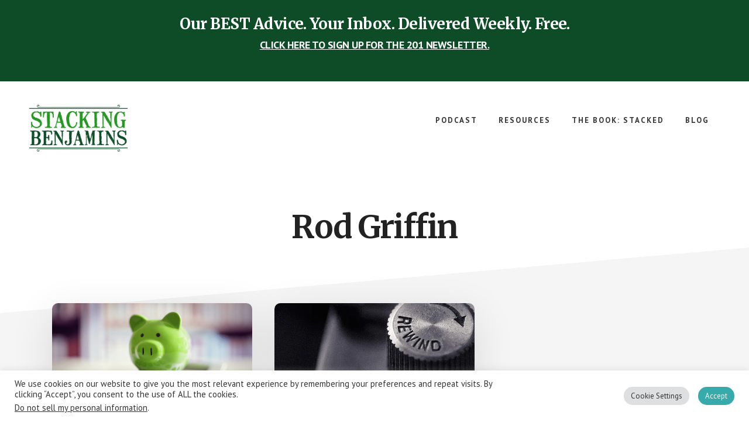

--- FILE ---
content_type: text/html; charset=UTF-8
request_url: https://www.stackingbenjamins.com/tag/rod-griffin/
body_size: 18994
content:
<!DOCTYPE html><html lang="en-US"><head ><meta charset="UTF-8" /><meta name="viewport" content="width=device-width, initial-scale=1" /><meta name='robots' content='index, follow, max-image-preview:large, max-snippet:-1, max-video-preview:-1' /> <style>@font-face {
		font-family: "sw-icon-font";
		src:url("https://www.stackingbenjamins.com/wp-content/plugins/social-warfare/assets/fonts/sw-icon-font.eot?ver=4.5.6");
		src:url("https://www.stackingbenjamins.com/wp-content/plugins/social-warfare/assets/fonts/sw-icon-font.eot?ver=4.5.6#iefix") format("embedded-opentype"),
		url("https://www.stackingbenjamins.com/wp-content/plugins/social-warfare/assets/fonts/sw-icon-font.woff?ver=4.5.6") format("woff"),
		url("https://www.stackingbenjamins.com/wp-content/plugins/social-warfare/assets/fonts/sw-icon-font.ttf?ver=4.5.6") format("truetype"),
		url("https://www.stackingbenjamins.com/wp-content/plugins/social-warfare/assets/fonts/sw-icon-font.svg?ver=4.5.6#1445203416") format("svg");
		font-weight: normal;
		font-style: normal;
		font-display:block;
	}</style><link rel="stylesheet" media="print" onload="this.onload=null;this.media='all';" id="ao_optimized_gfonts" href="https://fonts.googleapis.com/css?family=Merriweather%3A400%2C400i%2C700%2C700i%7CPT+Sans%3A400%2C700%7Chttp://Bitter%7CLato%7CLibre+Baskerville%7CMerriweather%7CMontserrat%7CNeuton%7COpen+Sans%7CPacifico%7CRaleway%7CRoboto%7CSacramento%7CSource+Sans+Pro%7CVarela+Round%7CABeeZee%7CAbel%7CAbril+Fatface%7CAlegreya+Sans%7CAlex+Brush%7CAlfa+Slab+One%7CAmarante%7CAmatic+SC%7CAmita%7CArchitects+Daughter%7CArizonia%7CArvo%7CAverage+Sans%7CBad+Script%7CBerkshire+Swash%7CBigshot+One%7CBowlby+One%7CCabin%7CCabin+Condensed%7CCabin+Sketch%7CCherry+Cream+Soda%7CCodystar%7CComing+Soon%7CCookie%7CCutive+Mono%7CFjalla+One%7CFreckle+Face%7CFredericka+the+Great%7CGabriela%7CGrand+Hotel%7CGreat+Vibes%7CHabibi%7CHappy+Monkey%7CJulius+Sans+One%7CJust+Another+Hand%7CKaushan+Script%7CLobster%7CLobster+Two%7CMaven+Pro%7COregano%7CPlaster%7CPlayball%7CPontano+Sans%7CQuicksand%7CRoboto+Condensed%7CRoboto+Mono%7CRoboto+Slab%7CTenor+Sans%7CLato%7COpen%20Sans%7CLibre%20Baskerville%7CMontserrat%7CNeuton%7CRaleway%7CRoboto%7CSacramento%7CVarela%20Round%7CPacifico%7CBitter%7Chttp://Bitter%7CLato%7CLibre+Baskerville%7CMerriweather%7CMontserrat%7CNeuton%7COpen+Sans%7CPacifico%7CRaleway%7CRoboto%7CSacramento%7CSource+Sans+Pro%7CVarela+Round%7CLato%7COpen%20Sans%7CLibre%20Baskerville%7CMontserrat%7CNeuton%7CRaleway%7CRoboto%7CSacramento%7CVarela%20Round%7CPacifico%7CBitter&amp;display=swap"><link media="all" href="https://www.stackingbenjamins.com/wp-content/cache/autoptimize/css/autoptimize_43184ffab8078707555a90377572b759.css" rel="stylesheet"><title>Rod Griffin &#187; The Stacking Benjamins Show</title><link rel="canonical" href="https://www.stackingbenjamins.com/tag/rod-griffin/" /><meta property="og:locale" content="en_US" /><meta property="og:type" content="article" /><meta property="og:title" content="Rod Griffin Archives" /><meta property="og:url" content="https://www.stackingbenjamins.com/tag/rod-griffin/" /><meta property="og:site_name" content="The Stacking Benjamins Show" /><meta property="og:image" content="https://www.stackingbenjamins.com/wp-content/uploads/SB-logo-featured-image.webp" /><meta property="og:image:width" content="880" /><meta property="og:image:height" content="360" /><meta property="og:image:type" content="image/png" /><meta name="twitter:card" content="summary_large_image" /><meta name="twitter:site" content="@SBenjaminsCast" /> <script type="application/ld+json" class="yoast-schema-graph">{"@context":"https://schema.org","@graph":[{"@type":"CollectionPage","@id":"https://www.stackingbenjamins.com/tag/rod-griffin/","url":"https://www.stackingbenjamins.com/tag/rod-griffin/","name":"Rod Griffin &#187; The Stacking Benjamins Show","isPartOf":{"@id":"https://www.stackingbenjamins.com/#website"},"primaryImageOfPage":{"@id":"https://www.stackingbenjamins.com/tag/rod-griffin/#primaryimage"},"image":{"@id":"https://www.stackingbenjamins.com/tag/rod-griffin/#primaryimage"},"thumbnailUrl":"https://www.stackingbenjamins.com/wp-content/uploads/Tax-Planning-with-Lisell-Sutter_1.webp","breadcrumb":{"@id":"https://www.stackingbenjamins.com/tag/rod-griffin/#breadcrumb"},"inLanguage":"en-US"},{"@type":"ImageObject","inLanguage":"en-US","@id":"https://www.stackingbenjamins.com/tag/rod-griffin/#primaryimage","url":"https://www.stackingbenjamins.com/wp-content/uploads/Tax-Planning-with-Lisell-Sutter_1.webp","contentUrl":"https://www.stackingbenjamins.com/wp-content/uploads/Tax-Planning-with-Lisell-Sutter_1.webp","width":1200,"height":628},{"@type":"BreadcrumbList","@id":"https://www.stackingbenjamins.com/tag/rod-griffin/#breadcrumb","itemListElement":[{"@type":"ListItem","position":1,"name":"Home","item":"https://www.stackingbenjamins.com/"},{"@type":"ListItem","position":2,"name":"Rod Griffin"}]},{"@type":"WebSite","@id":"https://www.stackingbenjamins.com/#website","url":"https://www.stackingbenjamins.com/","name":"The Stacking Benjamins Show","description":"The Greatest Money Show On Earth","publisher":{"@id":"https://www.stackingbenjamins.com/#organization"},"potentialAction":[{"@type":"SearchAction","target":{"@type":"EntryPoint","urlTemplate":"https://www.stackingbenjamins.com/?s={search_term_string}"},"query-input":{"@type":"PropertyValueSpecification","valueRequired":true,"valueName":"search_term_string"}}],"inLanguage":"en-US"},{"@type":"Organization","@id":"https://www.stackingbenjamins.com/#organization","name":"Stacking Benjamins","url":"https://www.stackingbenjamins.com/","logo":{"@type":"ImageObject","inLanguage":"en-US","@id":"https://www.stackingbenjamins.com/#/schema/logo/image/","url":"https://www.stackingbenjamins.com/wp-content/uploads/2013/06/stacking-benjamins-logo.png","contentUrl":"https://www.stackingbenjamins.com/wp-content/uploads/2013/06/stacking-benjamins-logo.png","width":584,"height":309,"caption":"Stacking Benjamins"},"image":{"@id":"https://www.stackingbenjamins.com/#/schema/logo/image/"},"sameAs":["https://www.facebook.com/IStackBenjamins","https://x.com/SBenjaminsCast","https://www.instagram.com/stackingbenjaminspodcast","http://pinterest.com/stackingbenjamins","https://youtube.com/stackingbenjamins"]}]}</script> <link rel='dns-prefetch' href='//www.googletagmanager.com' /><link rel='dns-prefetch' href='//pagead2.googlesyndication.com' /><link href='https://fonts.gstatic.com' crossorigin='anonymous' rel='preconnect' /><link rel="alternate" type="application/rss+xml" title="The Stacking Benjamins Show &raquo; Feed" href="https://www.stackingbenjamins.com/feed/" /><link rel="alternate" type="application/rss+xml" title="The Stacking Benjamins Show &raquo; Comments Feed" href="https://www.stackingbenjamins.com/comments/feed/" /><link rel="alternate" type="application/rss+xml" title="The Stacking Benjamins Show &raquo; Rod Griffin Tag Feed" href="https://www.stackingbenjamins.com/tag/rod-griffin/feed/" /><style id='wp-img-auto-sizes-contain-inline-css' type='text/css'>img:is([sizes=auto i],[sizes^="auto," i]){contain-intrinsic-size:3000px 1500px}
/*# sourceURL=wp-img-auto-sizes-contain-inline-css */</style><style id='academy-pro-inline-css' type='text/css'>a,
		h4,
		button.secondary:focus,
		button.secondary:hover,
		input[type="button"].secondary:focus,
		input[type="button"].secondary:hover,
		input[type="reset"].secondary:focus,
		input[type="reset"].secondary:hover,
		input[type="submit"].secondary:focus,
		input[type="submit"].secondary:hover,
		.button.secondary:focus,
		.button.secondary:hover,
		.menu > .highlight > a:hover,
		.site-title a:focus,
		.site-title a:hover,
		.entry-title a:focus,
		.entry-title a:hover,
		.genesis-nav-menu a:focus,
		.genesis-nav-menu a:hover,
		.genesis-nav-menu .current-menu-item > a,
		.genesis-nav-menu .sub-menu .current-menu-item > a:focus,
		.genesis-nav-menu .sub-menu .current-menu-item > a:hover,
		.genesis-responsive-menu .genesis-nav-menu a:focus,
		.genesis-responsive-menu .genesis-nav-menu a:hover,
		.gs-faq button:focus,
		.gs-faq button:hover,
		.gs-faq button.gs-faq--expanded:focus,
		.entry-footer .entry-meta .entry-categories a:focus,
		.entry-footer .entry-meta .entry-categories a:hover,
		.entry-footer .entry-meta .entry-tags a:focus,
		.entry-footer .entry-meta .entry-tags a:hover,
		.entry-footer .entry-meta .entry-terms a:focus,
		.entry-footer .entry-meta .entry-terms a:hover,
		.sidebar a:not(.button):focus,
		.sidebar a:not(.button):hover,
		.sp-icon-accent,
		.sub-menu-toggle:focus,
		.sub-menu-toggle:hover {
			color: #0e4c28;
		}

		button,
		input[type="button"],
		input[type="reset"],
		input[type="submit"],
		.button {
			background-color: #0e4c28;
		}

		.enews-widget::after {
			background: #0e4c28;
		}

		.academy-top-banner,
		.enews-widget input[type="submit"],
		.sidebar .enews-widget input[type="submit"] {
			background-color: #0e4c28;
		}

		a.more-link.button.text:focus,
		a.more-link.button.text:hover,
		button.text:focus,
		button.text:hover,
		input[type="button"].text:focus,
		input[type="button"].text:hover,
		input[type="reset"].text:focus,
		input[type="reset"].text:hover,
		input[type="submit"].text:focus,
		input[type="submit"].text:hover,
		.button.text:focus,
		.button.text:hover,
		.comment-reply-link:focus,
		.comment-reply-link:hover,
		.footer-cta::before,
		.menu-toggle:focus,
		.menu-toggle:hover,
		.menu > .highlight > a:focus,
		.menu > .highlight > a:hover {
			border-color: #0e4c28;
			color: #0e4c28;
		}

		a.more-link.button.text,
		button.secondary,
		button.text,
		input[type="button"].secondary,
		input[type="reset"].secondary,
		input[type="submit"].secondary,
		input:focus,
		input[type="button"].text,
		input[type="reset"].text,
		input[type="submit"].text,
		textarea:focus,
		.archive-pagination a:focus,
		.archive-pagination a:hover,
		.archive-pagination .active a,
		.button.secondary,
		.button.text,
		.comment-reply-link,
		.entry-footer .entry-meta .entry-categories a,
		.entry-footer .entry-meta .entry-tags a,
		.entry-footer .entry-meta .entry-terms a,
		.genesis-responsive-menu .genesis-nav-menu .sub-menu a:focus,
		.genesis-responsive-menu .genesis-nav-menu .sub-menu a:hover,
		.gravatar-wrap::before,
		.menu-toggle,
		.menu > .highlight > a,
		.pricing-table .featured,
		.single-featured-image::before,
		.site-title a,
		.site-title a:focus,
		.site-title a:hover {
			border-color: #0e4c28;
		}

		a.button:focus,
		a.button:hover,
		button:focus,
		button:hover,
		input[type="button"]:focus,
		input[type="button"]:hover,
		input[type="reset"]:focus,
		input[type="reset"]:hover,
		input[type="submit"]:focus,
		input[type="submit"]:hover,
		.archive-pagination li a:focus,
		.archive-pagination li a:hover,
		.archive-pagination .active a,
		.button:focus,
		.button:hover,
		.enews-widget input[type="submit"]:focus,
		.enews-widget input[type="submit"]:hover,
		.sidebar .enews-widget input[type="submit"]:focus,
		.sidebar .enews-widget input[type="submit"]:hover {
			background-color: #0e4c28;
		}

		
/*# sourceURL=academy-pro-inline-css */</style><style id='wp-block-library-inline-css' type='text/css'>:root{--wp-block-synced-color:#7a00df;--wp-block-synced-color--rgb:122,0,223;--wp-bound-block-color:var(--wp-block-synced-color);--wp-editor-canvas-background:#ddd;--wp-admin-theme-color:#007cba;--wp-admin-theme-color--rgb:0,124,186;--wp-admin-theme-color-darker-10:#006ba1;--wp-admin-theme-color-darker-10--rgb:0,107,160.5;--wp-admin-theme-color-darker-20:#005a87;--wp-admin-theme-color-darker-20--rgb:0,90,135;--wp-admin-border-width-focus:2px}@media (min-resolution:192dpi){:root{--wp-admin-border-width-focus:1.5px}}.wp-element-button{cursor:pointer}:root .has-very-light-gray-background-color{background-color:#eee}:root .has-very-dark-gray-background-color{background-color:#313131}:root .has-very-light-gray-color{color:#eee}:root .has-very-dark-gray-color{color:#313131}:root .has-vivid-green-cyan-to-vivid-cyan-blue-gradient-background{background:linear-gradient(135deg,#00d084,#0693e3)}:root .has-purple-crush-gradient-background{background:linear-gradient(135deg,#34e2e4,#4721fb 50%,#ab1dfe)}:root .has-hazy-dawn-gradient-background{background:linear-gradient(135deg,#faaca8,#dad0ec)}:root .has-subdued-olive-gradient-background{background:linear-gradient(135deg,#fafae1,#67a671)}:root .has-atomic-cream-gradient-background{background:linear-gradient(135deg,#fdd79a,#004a59)}:root .has-nightshade-gradient-background{background:linear-gradient(135deg,#330968,#31cdcf)}:root .has-midnight-gradient-background{background:linear-gradient(135deg,#020381,#2874fc)}:root{--wp--preset--font-size--normal:16px;--wp--preset--font-size--huge:42px}.has-regular-font-size{font-size:1em}.has-larger-font-size{font-size:2.625em}.has-normal-font-size{font-size:var(--wp--preset--font-size--normal)}.has-huge-font-size{font-size:var(--wp--preset--font-size--huge)}.has-text-align-center{text-align:center}.has-text-align-left{text-align:left}.has-text-align-right{text-align:right}.has-fit-text{white-space:nowrap!important}#end-resizable-editor-section{display:none}.aligncenter{clear:both}.items-justified-left{justify-content:flex-start}.items-justified-center{justify-content:center}.items-justified-right{justify-content:flex-end}.items-justified-space-between{justify-content:space-between}.screen-reader-text{border:0;clip-path:inset(50%);height:1px;margin:-1px;overflow:hidden;padding:0;position:absolute;width:1px;word-wrap:normal!important}.screen-reader-text:focus{background-color:#ddd;clip-path:none;color:#444;display:block;font-size:1em;height:auto;left:5px;line-height:normal;padding:15px 23px 14px;text-decoration:none;top:5px;width:auto;z-index:100000}html :where(.has-border-color){border-style:solid}html :where([style*=border-top-color]){border-top-style:solid}html :where([style*=border-right-color]){border-right-style:solid}html :where([style*=border-bottom-color]){border-bottom-style:solid}html :where([style*=border-left-color]){border-left-style:solid}html :where([style*=border-width]){border-style:solid}html :where([style*=border-top-width]){border-top-style:solid}html :where([style*=border-right-width]){border-right-style:solid}html :where([style*=border-bottom-width]){border-bottom-style:solid}html :where([style*=border-left-width]){border-left-style:solid}html :where(img[class*=wp-image-]){height:auto;max-width:100%}:where(figure){margin:0 0 1em}html :where(.is-position-sticky){--wp-admin--admin-bar--position-offset:var(--wp-admin--admin-bar--height,0px)}@media screen and (max-width:600px){html :where(.is-position-sticky){--wp-admin--admin-bar--position-offset:0px}}

/*# sourceURL=wp-block-library-inline-css */</style><style id='global-styles-inline-css' type='text/css'>:root{--wp--preset--aspect-ratio--square: 1;--wp--preset--aspect-ratio--4-3: 4/3;--wp--preset--aspect-ratio--3-4: 3/4;--wp--preset--aspect-ratio--3-2: 3/2;--wp--preset--aspect-ratio--2-3: 2/3;--wp--preset--aspect-ratio--16-9: 16/9;--wp--preset--aspect-ratio--9-16: 9/16;--wp--preset--color--black: #000000;--wp--preset--color--cyan-bluish-gray: #abb8c3;--wp--preset--color--white: #ffffff;--wp--preset--color--pale-pink: #f78da7;--wp--preset--color--vivid-red: #cf2e2e;--wp--preset--color--luminous-vivid-orange: #ff6900;--wp--preset--color--luminous-vivid-amber: #fcb900;--wp--preset--color--light-green-cyan: #7bdcb5;--wp--preset--color--vivid-green-cyan: #00d084;--wp--preset--color--pale-cyan-blue: #8ed1fc;--wp--preset--color--vivid-cyan-blue: #0693e3;--wp--preset--color--vivid-purple: #9b51e0;--wp--preset--gradient--vivid-cyan-blue-to-vivid-purple: linear-gradient(135deg,rgb(6,147,227) 0%,rgb(155,81,224) 100%);--wp--preset--gradient--light-green-cyan-to-vivid-green-cyan: linear-gradient(135deg,rgb(122,220,180) 0%,rgb(0,208,130) 100%);--wp--preset--gradient--luminous-vivid-amber-to-luminous-vivid-orange: linear-gradient(135deg,rgb(252,185,0) 0%,rgb(255,105,0) 100%);--wp--preset--gradient--luminous-vivid-orange-to-vivid-red: linear-gradient(135deg,rgb(255,105,0) 0%,rgb(207,46,46) 100%);--wp--preset--gradient--very-light-gray-to-cyan-bluish-gray: linear-gradient(135deg,rgb(238,238,238) 0%,rgb(169,184,195) 100%);--wp--preset--gradient--cool-to-warm-spectrum: linear-gradient(135deg,rgb(74,234,220) 0%,rgb(151,120,209) 20%,rgb(207,42,186) 40%,rgb(238,44,130) 60%,rgb(251,105,98) 80%,rgb(254,248,76) 100%);--wp--preset--gradient--blush-light-purple: linear-gradient(135deg,rgb(255,206,236) 0%,rgb(152,150,240) 100%);--wp--preset--gradient--blush-bordeaux: linear-gradient(135deg,rgb(254,205,165) 0%,rgb(254,45,45) 50%,rgb(107,0,62) 100%);--wp--preset--gradient--luminous-dusk: linear-gradient(135deg,rgb(255,203,112) 0%,rgb(199,81,192) 50%,rgb(65,88,208) 100%);--wp--preset--gradient--pale-ocean: linear-gradient(135deg,rgb(255,245,203) 0%,rgb(182,227,212) 50%,rgb(51,167,181) 100%);--wp--preset--gradient--electric-grass: linear-gradient(135deg,rgb(202,248,128) 0%,rgb(113,206,126) 100%);--wp--preset--gradient--midnight: linear-gradient(135deg,rgb(2,3,129) 0%,rgb(40,116,252) 100%);--wp--preset--font-size--small: 13px;--wp--preset--font-size--medium: 20px;--wp--preset--font-size--large: 36px;--wp--preset--font-size--x-large: 42px;--wp--preset--spacing--20: 0.44rem;--wp--preset--spacing--30: 0.67rem;--wp--preset--spacing--40: 1rem;--wp--preset--spacing--50: 1.5rem;--wp--preset--spacing--60: 2.25rem;--wp--preset--spacing--70: 3.38rem;--wp--preset--spacing--80: 5.06rem;--wp--preset--shadow--natural: 6px 6px 9px rgba(0, 0, 0, 0.2);--wp--preset--shadow--deep: 12px 12px 50px rgba(0, 0, 0, 0.4);--wp--preset--shadow--sharp: 6px 6px 0px rgba(0, 0, 0, 0.2);--wp--preset--shadow--outlined: 6px 6px 0px -3px rgb(255, 255, 255), 6px 6px rgb(0, 0, 0);--wp--preset--shadow--crisp: 6px 6px 0px rgb(0, 0, 0);}:where(.is-layout-flex){gap: 0.5em;}:where(.is-layout-grid){gap: 0.5em;}body .is-layout-flex{display: flex;}.is-layout-flex{flex-wrap: wrap;align-items: center;}.is-layout-flex > :is(*, div){margin: 0;}body .is-layout-grid{display: grid;}.is-layout-grid > :is(*, div){margin: 0;}:where(.wp-block-columns.is-layout-flex){gap: 2em;}:where(.wp-block-columns.is-layout-grid){gap: 2em;}:where(.wp-block-post-template.is-layout-flex){gap: 1.25em;}:where(.wp-block-post-template.is-layout-grid){gap: 1.25em;}.has-black-color{color: var(--wp--preset--color--black) !important;}.has-cyan-bluish-gray-color{color: var(--wp--preset--color--cyan-bluish-gray) !important;}.has-white-color{color: var(--wp--preset--color--white) !important;}.has-pale-pink-color{color: var(--wp--preset--color--pale-pink) !important;}.has-vivid-red-color{color: var(--wp--preset--color--vivid-red) !important;}.has-luminous-vivid-orange-color{color: var(--wp--preset--color--luminous-vivid-orange) !important;}.has-luminous-vivid-amber-color{color: var(--wp--preset--color--luminous-vivid-amber) !important;}.has-light-green-cyan-color{color: var(--wp--preset--color--light-green-cyan) !important;}.has-vivid-green-cyan-color{color: var(--wp--preset--color--vivid-green-cyan) !important;}.has-pale-cyan-blue-color{color: var(--wp--preset--color--pale-cyan-blue) !important;}.has-vivid-cyan-blue-color{color: var(--wp--preset--color--vivid-cyan-blue) !important;}.has-vivid-purple-color{color: var(--wp--preset--color--vivid-purple) !important;}.has-black-background-color{background-color: var(--wp--preset--color--black) !important;}.has-cyan-bluish-gray-background-color{background-color: var(--wp--preset--color--cyan-bluish-gray) !important;}.has-white-background-color{background-color: var(--wp--preset--color--white) !important;}.has-pale-pink-background-color{background-color: var(--wp--preset--color--pale-pink) !important;}.has-vivid-red-background-color{background-color: var(--wp--preset--color--vivid-red) !important;}.has-luminous-vivid-orange-background-color{background-color: var(--wp--preset--color--luminous-vivid-orange) !important;}.has-luminous-vivid-amber-background-color{background-color: var(--wp--preset--color--luminous-vivid-amber) !important;}.has-light-green-cyan-background-color{background-color: var(--wp--preset--color--light-green-cyan) !important;}.has-vivid-green-cyan-background-color{background-color: var(--wp--preset--color--vivid-green-cyan) !important;}.has-pale-cyan-blue-background-color{background-color: var(--wp--preset--color--pale-cyan-blue) !important;}.has-vivid-cyan-blue-background-color{background-color: var(--wp--preset--color--vivid-cyan-blue) !important;}.has-vivid-purple-background-color{background-color: var(--wp--preset--color--vivid-purple) !important;}.has-black-border-color{border-color: var(--wp--preset--color--black) !important;}.has-cyan-bluish-gray-border-color{border-color: var(--wp--preset--color--cyan-bluish-gray) !important;}.has-white-border-color{border-color: var(--wp--preset--color--white) !important;}.has-pale-pink-border-color{border-color: var(--wp--preset--color--pale-pink) !important;}.has-vivid-red-border-color{border-color: var(--wp--preset--color--vivid-red) !important;}.has-luminous-vivid-orange-border-color{border-color: var(--wp--preset--color--luminous-vivid-orange) !important;}.has-luminous-vivid-amber-border-color{border-color: var(--wp--preset--color--luminous-vivid-amber) !important;}.has-light-green-cyan-border-color{border-color: var(--wp--preset--color--light-green-cyan) !important;}.has-vivid-green-cyan-border-color{border-color: var(--wp--preset--color--vivid-green-cyan) !important;}.has-pale-cyan-blue-border-color{border-color: var(--wp--preset--color--pale-cyan-blue) !important;}.has-vivid-cyan-blue-border-color{border-color: var(--wp--preset--color--vivid-cyan-blue) !important;}.has-vivid-purple-border-color{border-color: var(--wp--preset--color--vivid-purple) !important;}.has-vivid-cyan-blue-to-vivid-purple-gradient-background{background: var(--wp--preset--gradient--vivid-cyan-blue-to-vivid-purple) !important;}.has-light-green-cyan-to-vivid-green-cyan-gradient-background{background: var(--wp--preset--gradient--light-green-cyan-to-vivid-green-cyan) !important;}.has-luminous-vivid-amber-to-luminous-vivid-orange-gradient-background{background: var(--wp--preset--gradient--luminous-vivid-amber-to-luminous-vivid-orange) !important;}.has-luminous-vivid-orange-to-vivid-red-gradient-background{background: var(--wp--preset--gradient--luminous-vivid-orange-to-vivid-red) !important;}.has-very-light-gray-to-cyan-bluish-gray-gradient-background{background: var(--wp--preset--gradient--very-light-gray-to-cyan-bluish-gray) !important;}.has-cool-to-warm-spectrum-gradient-background{background: var(--wp--preset--gradient--cool-to-warm-spectrum) !important;}.has-blush-light-purple-gradient-background{background: var(--wp--preset--gradient--blush-light-purple) !important;}.has-blush-bordeaux-gradient-background{background: var(--wp--preset--gradient--blush-bordeaux) !important;}.has-luminous-dusk-gradient-background{background: var(--wp--preset--gradient--luminous-dusk) !important;}.has-pale-ocean-gradient-background{background: var(--wp--preset--gradient--pale-ocean) !important;}.has-electric-grass-gradient-background{background: var(--wp--preset--gradient--electric-grass) !important;}.has-midnight-gradient-background{background: var(--wp--preset--gradient--midnight) !important;}.has-small-font-size{font-size: var(--wp--preset--font-size--small) !important;}.has-medium-font-size{font-size: var(--wp--preset--font-size--medium) !important;}.has-large-font-size{font-size: var(--wp--preset--font-size--large) !important;}.has-x-large-font-size{font-size: var(--wp--preset--font-size--x-large) !important;}
/*# sourceURL=global-styles-inline-css */</style><style id='classic-theme-styles-inline-css' type='text/css'>/*! This file is auto-generated */
.wp-block-button__link{color:#fff;background-color:#32373c;border-radius:9999px;box-shadow:none;text-decoration:none;padding:calc(.667em + 2px) calc(1.333em + 2px);font-size:1.125em}.wp-block-file__button{background:#32373c;color:#fff;text-decoration:none}
/*# sourceURL=/wp-includes/css/classic-themes.min.css */</style><style id='dominant-color-styles-inline-css' type='text/css'>img[data-dominant-color]:not(.has-transparency) { background-color: var(--dominant-color); }
/*# sourceURL=dominant-color-styles-inline-css */</style> <script defer type="text/javascript" src="https://www.stackingbenjamins.com/wp-includes/js/jquery/jquery.min.js" id="jquery-core-js"></script> <script defer type="text/javascript" src="https://www.stackingbenjamins.com/wp-includes/js/jquery/jquery-migrate.min.js" id="jquery-migrate-js"></script> <script defer id="cookie-law-info-js-extra" src="[data-uri]"></script> <script defer type="text/javascript" src="https://www.stackingbenjamins.com/wp-content/cache/autoptimize/js/autoptimize_single_c5592a6fda4d0b779f56db2d5ddac010.js" id="cookie-law-info-js"></script> <script defer id="cookie-law-info-ccpa-js-extra" src="[data-uri]"></script> <script defer type="text/javascript" src="https://www.stackingbenjamins.com/wp-content/cache/autoptimize/js/autoptimize_single_d74015eee8e8a5907e4dc32027d21e8c.js" id="cookie-law-info-ccpa-js"></script> <link rel="https://api.w.org/" href="https://www.stackingbenjamins.com/wp-json/" /><link rel="alternate" title="JSON" type="application/json" href="https://www.stackingbenjamins.com/wp-json/wp/v2/tags/1022" /><link rel="EditURI" type="application/rsd+xml" title="RSD" href="https://www.stackingbenjamins.com/xmlrpc.php?rsd" /><meta name="generator" content="WordPress 6.9" /> <script defer src="[data-uri]"></script> <meta name="generator" content="dominant-color-images 1.2.0"><meta name="generator" content="Site Kit by Google 1.170.0" /><meta name="generator" content="performance-lab 4.0.1; plugins: dominant-color-images, embed-optimizer, image-prioritizer, nocache-bfcache, speculation-rules, webp-uploads"><meta name="generator" content="webp-uploads 2.6.1"><link rel="pingback" href="https://www.stackingbenjamins.com/xmlrpc.php" /> <script defer src="https://js.sparkloop.app/team_d51179c541.js" data-sparkloop></script> <meta name="viewport" content="width=device-width, initial-scale=1">  <script><meta name="facebook-domain-verification" content="auwh1607c50knj1zj1m7l32qioyg4c" />
  (function(i,s,o,g,r,a,m){i['GoogleAnalyticsObject']=r;i[r]=i[r]||function(){
  (i[r].q=i[r].q||[]).push(arguments)},i[r].l=1*new Date();a=s.createElement(o),
  m=s.getElementsByTagName(o)[0];a.async=1;a.src=g;m.parentNode.insertBefore(a,m)
  })(window,document,'script','//www.google-analytics.com/analytics.js','ga');

  ga('create', 'UA-40194948-1', 'auto');
  ga('send', 'pageview');</script> <meta name="google-site-verification" content="U3auyFsx7OHoREHNR22aTMxjCY7DdLL3u7U9pBIfgrE" /><meta name="fo-verify" content="fc578065-5e0f-4feb-9242-f970dc0b48c5">  <script type="text/plain" data-cli-class="cli-blocker-script"  data-cli-script-type="analytics" data-cli-block="true"  data-cli-element-position="head">!function(f,b,e,v,n,t,s){if(f.fbq)return;n=f.fbq=function(){n.callMethod?
n.callMethod.apply(n,arguments):n.queue.push(arguments)};if(!f._fbq)f._fbq=n;
n.push=n;n.loaded=!0;n.version='2.0';n.queue=[];t=b.createElement(e);t.async=!0;
t.src=v;s=b.getElementsByTagName(e)[0];s.parentNode.insertBefore(t,s)}(window,
document,'script','https://connect.facebook.net/en_US/fbevents.js');
fbq('init', '1327485300619290'); // Insert your pixel ID here.
fbq('track', 'PageView');</script> <noscript><img height="1" width="1" style="display:none"
src="https://www.facebook.com/tr?id=1327485300619290&ev=PageView&noscript=1"
/></noscript>  <script defer src="https://www.googletagmanager.com/gtag/js?id=G-PGNBW75MDJ"></script> <script defer src="[data-uri]"></script> <style type="text/css">.site-title a { background: url(https://www.stackingbenjamins.com/wp-content/uploads/cropped-Untitled-design-14.png) no-repeat !important; }</style><meta name="generator" content="speculation-rules 1.6.0"><meta name="google-adsense-platform-account" content="ca-host-pub-2644536267352236"><meta name="google-adsense-platform-domain" content="sitekit.withgoogle.com">  <script type="text/plain" data-cli-class="cli-blocker-script"  data-cli-script-type="analytics" data-cli-block="true"  data-cli-element-position="head">!function(f,b,e,v,n,t,s){if(f.fbq)return;n=f.fbq=function(){n.callMethod?
n.callMethod.apply(n,arguments):n.queue.push(arguments)};if(!f._fbq)f._fbq=n;
n.push=n;n.loaded=!0;n.version='2.0';n.queue=[];t=b.createElement(e);t.async=!0;
t.src=v;s=b.getElementsByTagName(e)[0];s.parentNode.insertBefore(t,s)}(window,
document,'script','https://connect.facebook.net/en_US/fbevents.js');</script>  <script type="text/plain" data-cli-class="cli-blocker-script"  data-cli-script-type="analytics" data-cli-block="true"  data-cli-element-position="head">var url = window.location.origin + '?ob=open-bridge';
            fbq('set', 'openbridge', '2600344443417825', url);
fbq('init', '2600344443417825', {}, {
    "agent": "wordpress-6.9-4.1.5"
})</script><script type="text/plain" data-cli-class="cli-blocker-script"  data-cli-script-type="analytics" data-cli-block="true"  data-cli-element-position="head">fbq('track', 'PageView', []);</script><meta data-od-replaced-content="optimization-detective 1.0.0-beta4" name="generator" content="optimization-detective 1.0.0-beta4; url_metric_groups={0:empty, 480:empty, 600:empty, 782:empty}"><meta name="generator" content="embed-optimizer 1.0.0-beta3"><meta name="generator" content="image-prioritizer 1.0.0-beta3">  <script type="text/javascript" async="async" src="https://pagead2.googlesyndication.com/pagead/js/adsbygoogle.js?client=ca-pub-9619228390390537&amp;host=ca-host-pub-2644536267352236" crossorigin="anonymous"></script> <link rel="icon" href="https://www.stackingbenjamins.com/wp-content/uploads/cropped-b-2-1-32x32.png" sizes="32x32" /><link rel="icon" href="https://www.stackingbenjamins.com/wp-content/uploads/cropped-b-2-1-192x192.png" sizes="192x192" /><link rel="apple-touch-icon" href="https://www.stackingbenjamins.com/wp-content/uploads/cropped-b-2-1-180x180.png" /><meta name="msapplication-TileImage" content="https://www.stackingbenjamins.com/wp-content/uploads/cropped-b-2-1-270x270.png" /><style type="text/css" id="wp-custom-css">/* Removes banner on the 201 page only */

.page-id-41099 .academy-top-banner[style] {
	display: none !important;
}

/* Removes button to dismiss top banner */

#academy-top-banner-close {
	display:none !important;
}

/* Styling GDPR Footer and Popup Buttons */

.cli-tab-footer .wt-cli-privacy-accept-btn {
	background-color: #0E4C28;
	border-radius: 100px;
}

.cli-style-v2 .cli-bar-btn_container .cli-plugin-button {
	border-radius: 100px;
}

/* Styling Show Notes Grid on Home Page */

.alm-post{
    clear:inherit !important
}

.ajax-load-more-wrap div.alm-listing li.grid-item{
	 min-height: 20em;
   border: 1px solid #f5f5f5;
   width: 47%;
   margin: 0 1.5% 3%;
   float: left;
   display: inline;
}

.alm-listing li.grid-item img.wp-post-image{
	  border-radius: 10px;
		max-width: 100%;
		box-shadow: 0 10px 30px rgba(0,0,0,0.12);
}

@media screen{
   .ajax-load-more-wrap ul.alm-listing li.grid-item{
      width: 100%;
      margin: 0 0 20px;
   }
}

.alm-listing li.grid-item h2 {
		font-size: 2.4rem;
		text-align: left;
		margin-top: 24px;
		margin-bottom: 40px;
		padding: 0 !important
}

.ajax-load-more-wrap.white .alm-load-more-btn.more {
	margin: auto;
	border: 0px;
	border-radius: 100px;
	box-shadow: 0 7px 16px 0 rgba(0,0,0,0.20);
	color: #ffffff;
	background-color: #0E4C28;
	font-weight: 700;
	padding-left: 36px;
	padding-right: 36px;
}

.ajax-load-more-wrap.white .alm-load-more-btn.more:hover {
	margin: auto;
	border: 0px;
	border-radius: 100px;
	box-shadow: none;
	color: #ffffff;
	background-color: #0E4C28;
	font-weight: 700;
	padding-left: 36px;
	padding-right: 36px;
}</style></head><body class="archive tag tag-rod-griffin tag-1022 wp-theme-genesis wp-child-theme-academy-pro fl-builder-2-10-0-5 fl-no-js custom-header header-image header-full-width academy-grid genesis-breadcrumbs-hidden top-banner-hidden"> <noscript> <img height="1" width="1" style="display:none" alt="fbpx"
src="https://www.facebook.com/tr?id=2600344443417825&ev=PageView&noscript=1" /> </noscript><ul class="genesis-skip-link"><li><a href="#genesis-content" class="screen-reader-shortcut"> Skip to main content</a></li></ul><div class="academy-top-banner"><h3 align="center">Our BEST Advice.  Your Inbox. Delivered Weekly. Free.<br> <a href="https://www.stackingbenjamins.com/201-header"> CLICK HERE TO SIGN UP FOR THE 201 NEWSLETTER.<button id="academy-top-banner-close"><span class="sp-icon-x"></span><span class="screen-reader-text">Close Top Banner</span></button></div><div class="site-container"><header class="site-header"><div class="wrap"><div class="title-area"><p class="site-title"><a href="https://www.stackingbenjamins.com/">The Stacking Benjamins Show</a></p><p class="site-description">The Greatest Money Show On Earth</p></div><nav class="nav-primary" aria-label="Main" id="genesis-nav-primary"><div class="wrap"><ul id="menu-header-menu" class="menu genesis-nav-menu menu-primary js-superfish"><li id="menu-item-45779" class="menu-item menu-item-type-post_type menu-item-object-page menu-item-45779"><a href="https://www.stackingbenjamins.com/listen/"><span >Podcast</span></a></li><li id="menu-item-41330" class="menu-item menu-item-type-post_type menu-item-object-page menu-item-has-children menu-item-41330"><a href="https://www.stackingbenjamins.com/resources-2/"><span >Resources</span></a><ul class="sub-menu"><li id="menu-item-55258" class="menu-item menu-item-type-post_type menu-item-object-page menu-item-55258"><a href="https://www.stackingbenjamins.com/benefits/"><span >Choosing Workplace Benefits Guide</span></a></li><li id="menu-item-55262" class="menu-item menu-item-type-post_type menu-item-object-page menu-item-55262"><a href="https://www.stackingbenjamins.com/taxguide/"><span >Tax Planning</span></a></li><li id="menu-item-55482" class="menu-item menu-item-type-post_type menu-item-object-page menu-item-55482"><a href="https://www.stackingbenjamins.com/collegeguide/"><span >Planning For College</span></a></li><li id="menu-item-55251" class="menu-item menu-item-type-post_type menu-item-object-page menu-item-55251"><a href="https://www.stackingbenjamins.com/bookclub/"><span >STACKED Success Sessions</span></a></li></ul></li><li id="menu-item-41335" class="menu-item menu-item-type-post_type menu-item-object-page menu-item-41335"><a href="https://www.stackingbenjamins.com/stacked/"><span >The Book: Stacked</span></a></li><li id="menu-item-37783" class="menu-item menu-item-type-taxonomy menu-item-object-category menu-item-37783"><a href="https://www.stackingbenjamins.com/posts/blog/"><span >Blog</span></a></li></ul></div></nav></div></header><div class="site-inner"><div class="wrap"><div class="archive-description taxonomy-archive-description taxonomy-description"><h1 class="archive-title">Rod Griffin</h1></div><div class="content-sidebar-wrap"><main class="content" id="genesis-content"><article class="post-10896 post type-post status-publish format-standard has-post-thumbnail category-podcast tag-divorce tag-estate-planning tag-experian tag-index-fund tag-lisel-sutter tag-rod-griffin tag-taxtherapy-net entry academy-entry-image-alignnone" aria-label="Tax Planning with Lisel Sutter"><header class="entry-header"><a class="entry-image-link" href="https://www.stackingbenjamins.com/tax-planning-lisel-sutter/" aria-hidden="true" tabindex="-1"><img data-od-unknown-tag data-od-xpath="/HTML/BODY/DIV[@class=&apos;academy-top-banner&apos;]/*[1][self::H3]/*[3][self::DIV]/*[2][self::DIV]/*[1][self::DIV]/*[2][self::DIV]/*[1][self::MAIN]/*[1][self::ARTICLE]/*[1][self::HEADER]/*[1][self::A]/*[1][self::IMG]" width="880" height="360" src="https://www.stackingbenjamins.com/wp-content/uploads/Tax-Planning-with-Lisell-Sutter_1-880x360.png" class="alignnone post-image entry-image not-transparent" alt="" decoding="async" data-has-transparency="false" data-dominant-color="a9ab99" style="--dominant-color: #a9ab99;" /></a><h2 class="entry-title"><a class="entry-title-link" rel="bookmark" href="https://www.stackingbenjamins.com/tax-planning-lisel-sutter/">Tax Planning with Lisel Sutter</a></h2><p class="entry-meta">posted on <time class="entry-time">March 1, 2017</time></p></header><div class="entry-content"><p>It's crunch time, but help is on the way! Lisel Sutter joins us from TaxTherapy.net to answer many of our burning questions. How do you get organized? What are some of the common mistakes people make? &#x02026;</p><p class="more-link-wrap"><a href="https://www.stackingbenjamins.com/tax-planning-lisel-sutter/" class="more-link button text">Continue Reading <span class="screen-reader-text">about Tax Planning with Lisel Sutter</span> &#x2192;</a></p></div><footer class="entry-footer"><p class="entry-meta"><span class="entry-categories">Filed Under: <a href="https://www.stackingbenjamins.com/posts/podcast/" rel="category tag">Podcast</a></span> <span class="entry-tags">Tagged With: <a href="https://www.stackingbenjamins.com/tag/divorce/" rel="tag">divorce</a>, <a href="https://www.stackingbenjamins.com/tag/estate-planning/" rel="tag">estate planning</a>, <a href="https://www.stackingbenjamins.com/tag/experian/" rel="tag">Experian</a>, <a href="https://www.stackingbenjamins.com/tag/index-fund/" rel="tag">index fund</a>, <a href="https://www.stackingbenjamins.com/tag/lisel-sutter/" rel="tag">Lisel Sutter</a>, <a href="https://www.stackingbenjamins.com/tag/rod-griffin/" rel="tag">Rod Griffin</a>, <a href="https://www.stackingbenjamins.com/tag/taxtherapy-net/" rel="tag">TaxTherapy.net</a></span></p></footer></article><article class="post-10415 post type-post status-publish format-standard has-post-thumbnail category-podcast tag-1168 tag-experian tag-family-finances tag-fidelity tag-rewind tag-rob-advisory tag-rod-griffin entry academy-entry-image-alignnone" aria-label="Rewind Episode: What Should We Have Learned in 2014?"><header class="entry-header"><a class="entry-image-link" href="https://www.stackingbenjamins.com/rewind-episode-what-should-we-have-learned-in-2014/" aria-hidden="true" tabindex="-1"><noscript><img data-od-unknown-tag data-od-xpath="/HTML/BODY/DIV[@class=&apos;academy-top-banner&apos;]/*[1][self::H3]/*[3][self::DIV]/*[2][self::DIV]/*[1][self::DIV]/*[2][self::DIV]/*[1][self::MAIN]/*[2][self::ARTICLE]/*[1][self::HEADER]/*[1][self::A]/*[1][self::IMG]" width="600" height="360" src="https://www.stackingbenjamins.com/wp-content/uploads/2015/05/rewind-episodes-600x360.jpg" class="alignnone post-image entry-image not-transparent" alt="" decoding="async" data-has-transparency="false" data-dominant-color="3b3a40" style="--dominant-color: #3b3a40;" /></noscript><img data-od-unknown-tag data-od-xpath="/HTML/BODY/DIV[@class=&apos;academy-top-banner&apos;]/*[1][self::H3]/*[3][self::DIV]/*[2][self::DIV]/*[1][self::DIV]/*[2][self::DIV]/*[1][self::MAIN]/*[2][self::ARTICLE]/*[1][self::HEADER]/*[1][self::A]/*[1][self::IMG]" width="600" height="360" src='data:image/svg+xml,%3Csvg%20xmlns=%22http://www.w3.org/2000/svg%22%20viewBox=%220%200%20600%20360%22%3E%3C/svg%3E' data-src="https://www.stackingbenjamins.com/wp-content/uploads/2015/05/rewind-episodes-600x360.jpg" class="lazyload alignnone post-image entry-image not-transparent" alt="" decoding="async" data-has-transparency="false" data-dominant-color="3b3a40" style="--dominant-color: #3b3a40;" /></a><h2 class="entry-title"><a class="entry-title-link" rel="bookmark" href="https://www.stackingbenjamins.com/rewind-episode-what-should-we-have-learned-in-2014/">Rewind Episode: What Should We Have Learned in 2014?</a></h2><p class="entry-meta">posted on <time class="entry-time">December 30, 2016</time></p></header><div class="entry-content"><p>There are TONS of takeaways from 2014, and Rod Griffin from Experian joins us in the basement to tackle his top five that had to do with your credit and family finances. You'll be surprised how easily &#x02026;</p><p class="more-link-wrap"><a href="https://www.stackingbenjamins.com/rewind-episode-what-should-we-have-learned-in-2014/" class="more-link button text">Continue Reading <span class="screen-reader-text">about Rewind Episode: What Should We Have Learned in 2014?</span> &#x2192;</a></p></div><footer class="entry-footer"><p class="entry-meta"><span class="entry-categories">Filed Under: <a href="https://www.stackingbenjamins.com/posts/podcast/" rel="category tag">Podcast</a></span> <span class="entry-tags">Tagged With: <a href="https://www.stackingbenjamins.com/tag/2014/" rel="tag">2014</a>, <a href="https://www.stackingbenjamins.com/tag/experian/" rel="tag">Experian</a>, <a href="https://www.stackingbenjamins.com/tag/family-finances/" rel="tag">family finances</a>, <a href="https://www.stackingbenjamins.com/tag/fidelity/" rel="tag">Fidelity</a>, <a href="https://www.stackingbenjamins.com/tag/rewind/" rel="tag">Rewind</a>, <a href="https://www.stackingbenjamins.com/tag/rob-advisory/" rel="tag">rob-advisory</a>, <a href="https://www.stackingbenjamins.com/tag/rod-griffin/" rel="tag">Rod Griffin</a></span></p></footer></article></main></div></div></div><footer class="site-footer"><div class="wrap"><nav class="nav-secondary" aria-label="Secondary"><div class="wrap"><ul id="menu-2021-footer-menu" class="menu genesis-nav-menu menu-secondary js-superfish"><li id="menu-item-83" class="menu-item menu-item-type-post_type menu-item-object-page menu-item-83"><a href="https://www.stackingbenjamins.com/contact/"><span >QUESTIONS?</span></a></li><li id="menu-item-82" class="menu-item menu-item-type-post_type menu-item-object-page menu-item-82"><a href="https://www.stackingbenjamins.com/about/"><span >A little about us…</span></a></li><li id="menu-item-15766" class="menu-item menu-item-type-post_type menu-item-object-page menu-item-15766"><a href="https://www.stackingbenjamins.com/subscribe/"><span >SUBSCRIBE</span></a></li><li id="menu-item-10844" class="menu-item menu-item-type-custom menu-item-object-custom menu-item-10844"><a href="https://www.stackingbenjamins.com/shownotes"><span >SHOW NOTES</span></a></li><li id="menu-item-28323" class="menu-item menu-item-type-post_type menu-item-object-page menu-item-28323"><a href="https://www.stackingbenjamins.com/store/"><span >Store</span></a></li><li id="menu-item-10843" class="menu-item menu-item-type-post_type menu-item-object-page menu-item-10843"><a href="https://www.stackingbenjamins.com/thebasement/"><span >Join The Basement</span></a></li><li id="menu-item-36893" class="menu-item menu-item-type-post_type menu-item-object-page menu-item-36893"><a href="https://www.stackingbenjamins.com/sponsors/"><span >Our Sponsors</span></a></li><li id="menu-item-37751" class="menu-item menu-item-type-post_type menu-item-object-page menu-item-37751"><a href="https://www.stackingbenjamins.com/affiliates/"><span >Affiliates</span></a></li></ul></div></nav><p>Copyright &#xA9;&nbsp;2026 Stacking Benjamins LLC. You're an awesome stacky stacker, stacker.</p></div></footer></div><script type="speculationrules">{"prerender":[{"source":"document","where":{"and":[{"href_matches":"/*"},{"not":{"href_matches":["/wp-*.php","/wp-admin/*","/wp-content/uploads/*","/wp-content/*","/wp-content/plugins/*","/wp-content/themes/academy-pro/*","/wp-content/themes/genesis/*","/*\\?(.+)"]}},{"not":{"selector_matches":"a[rel~=\"nofollow\"]"}},{"not":{"selector_matches":".no-prerender, .no-prerender a"}},{"not":{"selector_matches":".no-prefetch, .no-prefetch a"}}]},"eagerness":"moderate"}]}</script> <style type="text/css"></style><div data-class-id="content-6976ff1eeb93a" data-referrer-domain="" data-referrer-check="hide" data-after-content-value="50" data-overlay-class = "overlay-zoomin" data-onload-delay = ""data-onscroll-value = ""data-exit-intent = "disabled"data-add-to-cart = "0" data-closed-cookie-time="30" data-conversion-cookie-time="90"  data-modal-id="cp_id_be89d"  data-modal-style="cp_id_be89d"  data-option="smile_modal_styles"    data-custom-class = "cp-cp_id_be89d cp-modal-global"data-load-on-refresh = "enabled"data-dev-mode = "disabled"data-custom-selector = "" class="overlay-show cp-onload cp-global-load  cp-cp_id_be89d cp-modal-global" data-module-type="modal" ></div><div data-form-layout="cp-form-layout-3" class="cp-module cp-modal-popup-container cp_id_be89d cp-modal-every-design-container " data-style-id ="cp_id_be89d"  data-module-name ="modal" data-close-gravity = "1" ><div class="content-6976ff1eeb93a cp-overlay   smile-3DRotateBottom  global_modal_container   "  data-scheduled=false  data-closed-cookie-time="30" data-conversion-cookie-time="90"  data-modal-id="cp_id_be89d"  data-modal-style="cp_id_be89d"  data-option="smile_modal_styles" data-placeholder-font="inherit"data-custom-class = "cp-cp_id_be89d cp-modal-global"data-class = "content-6976ff1eeb93a"data-load-on-refresh = "enabled"data-load-on-count = "" data-affiliate_setting ="0"  data-overlay-animation = "smile-3DRotateBottom"   data-redirect-to ="self"      data-tz-offset = "-5"data-image-position = ""data-placeholder-color = ""data-timezonename = "wordpress"data-timezone = "America/New_York"  style=" " ><div class="cp-overlay-background" style=" background-color:rgba(255,255,255,0.71);"></div><div class="cp-modal cp-modal-custom-size" style="width:100%;height:auto;max-width:1071px;"><div class="cp-animate-container"  data-overlay-animation = "smile-3DRotateBottom"  data-exit-animation="smile-bounceOutDown"><div class="cp-modal-content "   style = "box-shadow:0px 1px 5px 0px rgba(86,86,131,0.6);-webkit-box-shadow:0px 1px 5px 0px rgba(86,86,131,0.6);-moz-box-shadow:0px 1px 5px 0px rgba(86,86,131,0.6);border-radius: 10px;-moz-border-radius: 10px;-webkit-border-radius: 10px;border-style: solid;border-color: rgb(0, 0, 0);border-width:  px;border-width:0px;" ><div class="cp-modal-body cp-modal-every-design " style = "" ><div class="cp-modal-body-overlay cp_cs_overlay" style="background-color:rgba(0, 0, 0, 0.12);;;"></div><div class="cp-row"><div class="col-lg-12 col-md-12 col-sm-12 col-xs-12 cp-text-container" ><div class="cp-short-desc-container 
 cp-empty					"><div class="cp-short-description cp-desc cp_responsive " ></div></div><div class="cp-title-container 
 cp-empty					"><div class="cp-title cp_responsive" ></div></div><div class="cp-desc-container 
 cp-empty					"><div class="cp-description cp_responsive" ></div></div><div class="cp-form-container"><style type="text/css" class="cp-form-css">.content-6976ff1eeb93a .cp-form-container label:not(.cp-label) {    display:none;}.content-6976ff1eeb93a .cp-form-container label {    color: rgb(153, 153, 153);   font-size: 15px;	font-family:; 	text-align: left;} .content-6976ff1eeb93a .cp-form-container .cp-form-field select {    text-align-last: left;   direction: ltr;}.content-6976ff1eeb93a .cp-form-container input:focus:not([type='radio']):not([type='checkbox']):not([type='range']), .content-6976ff1eeb93a .cp-form-container textarea:focus, .content-6976ff1eeb93a .cp-form-container .cp-form-field button, .content-6976ff1eeb93a .cp-form-container .cp-form-field input, .content-6976ff1eeb93a .cp-form-container .cp-form-field select, .content-6976ff1eeb93a .cp-form-container .cp-form-field textarea { 	text-align: left; 	font-size: 15px; 	font-family: Montserrat; 	color: ; 	background-color: ; 	border-color: ; 	padding-top: 10px; 	padding-bottom: 10px; 	padding-left: 15px; 	padding-right: 15px; 	border-radius: 3px;}.content-6976ff1eeb93a .cp-form-container .cp-form-field  .cp-label {  	text-align: left; 	font-size: 15px; 	font-family: Montserrat; 	color: ; 	padding-top: 10px; 	padding-bottom: 10px; 	border-radius: 3px;}.content-6976ff1eeb93a .cp-form-container .cp-submit {  	padding-top: 10px; 	padding-bottom: 10px; 	padding-left: 15px; 	padding-right: 15px;}.content-6976ff1eeb93a .cp-form-container .cp-submit.cp-btn-flat {  	background: #79b531!important;border-radius:4px;}.content-6976ff1eeb93a .cp-form-container .cp-submit.cp-btn-flat:hover {  	background: #6ca824!important;}.content-6976ff1eeb93a .cp-form-field.cp-enable-box-shadow > div { border-radius: 3px;}</style><div class="form-main cp-form-layout-3"><form class="cp-form smile-optin-form  "> <input type="hidden" id="1219348839_wpnonce" name="_wpnonce" value="ae54e703f5"> <input type="hidden" name="cp-page-url" value="https://www.stackingbenjamins.com/tag/rod-griffin" /> <input type="hidden" name="param[user_id]" value="cp-uid-f82345a74b317da300323a4ad1589d08eda97429dec0ff795e2db136f91973fd" /> <input type="hidden" name="param[date]" value="26-1-2026" /> <input type="hidden" name="list_parent_index" value="1" /> <input type="hidden" name="action" value="convertkit_add_subscriber" /> <input type="hidden" name="list_id" value="16592" /> <input type="hidden" name="style_id" value="cp_id_be89d" /> <input type="hidden" name="msg_wrong_email" value='Please enter correct email address.' /> <input type="hidden" name="redirect" value="https://www.stackingbenjamins.com/whitepaper-thank-you/" /> <input type="hidden" name="cp_module_name" value="stacker" /> <input type="hidden" name="cp_module_type" value="" /> <input type="text" name="cp_set_hp" value="" style="display: none;"/><div class="cp-all-inputs-wrap col-xs-12  col-xs-12 col-sm-6 col-md-6 col-lg-6  "><div class="cp-form-field  col-md-6 col-lg-6 col-sm-6 col-xs-12 "> <label for="CP_FIELD_5-cp_id_be89d-6976ff1eebb72" >name</label><div> <input id="CP_FIELD_5-cp_id_be89d-6976ff1eebb72" class="cp-input cp-textfield" type="textfield" name="param[CP_FIELD_5]" aria-labelledby="CP_FIELD_5-cp_id_be89d-6976ff1eebb72" placeholder="Your first name"  required  /></div></div><div class="cp-form-field  col-md-6 col-lg-6 col-sm-6 col-xs-12 "> <label for="email-cp_id_be89d-6976ff1eebb72" >Email</label><div> <input id="email-cp_id_be89d-6976ff1eebb72" class="cp-input cp-email" type="email" name="param[email]" aria-labelledby="email-cp_id_be89d-6976ff1eebb72" placeholder="Your email"  required  /></div></div></div><div class="cp-submit-wrap  cp-submit-wrap-full col-xs-12 col-sm-6 col-md-6 col-lg-6  "><div class="cp-submit btn-subscribe cp_responsive cp-btn-flat  "    rel="noopener"> <span style="font-family:montserrat;"><span class="cp_responsive cp_font" data-font-size="20px" style="font-size:20px;"><span data-font-size="25px">MAKE ME A STACKER!</span></span></span></div></div></form></div></div><div class="cp-info-container cp_responsive 
 cp-empty					"></div></div></div> <input type="hidden" class="cp-impress-nonce" name="cp-impress-nonce" value="2d51c2ecbd"></div></div><div class="lazyload cp-form-processing-wrap" data-bg="" style="border-radius: 10px;-moz-border-radius: 10px;-webkit-border-radius: 10px;border-style: solid;border-color: rgb(0, 0, 0);border-width:  px;border-width:0px;;border-width: 0px;background-image:url(data:image/svg+xml,%3Csvg%20xmlns=%22http://www.w3.org/2000/svg%22%20viewBox=%220%200%20500%20300%22%3E%3C/svg%3E);"><div class="cp-form-after-submit"><div class ="cp-form-processing"><div class ="cp-form-processing" ><div class="smile-absolute-loader" style="visibility: visible;"><div class="smile-loader" style = "" ><div class="smile-loading-bar"></div><div class="smile-loading-bar"></div><div class="smile-loading-bar"></div><div class="smile-loading-bar"></div></div></div></div></div><div class ="cp-msg-on-submit" style="color:"></div></div></div><div class="cp-overlay-close cp-image-close cp-inside-close cp-adjacent-right" style="width: 28px"> <noscript><img data-od-unknown-tag data-od-xpath="/HTML/BODY/DIV[@class=&apos;academy-top-banner&apos;]/*[1][self::H3]/*[8][self::DIV]/*[1][self::DIV]/*[2][self::DIV]/*[1][self::DIV]/*[3][self::DIV]/*[1][self::IMG]" class="" src="https://www.stackingbenjamins.com/wp-content/plugins/convertplug/modules/assets/images/circle_final.png" alt="close-link" width="28px" height="32px" /></noscript><img data-od-unknown-tag data-od-xpath="/HTML/BODY/DIV[@class=&apos;academy-top-banner&apos;]/*[1][self::H3]/*[8][self::DIV]/*[1][self::DIV]/*[2][self::DIV]/*[1][self::DIV]/*[3][self::DIV]/*[1][self::IMG]" class="lazyload " src='data:image/svg+xml,%3Csvg%20xmlns=%22http://www.w3.org/2000/svg%22%20viewBox=%220%200%2028%2032%22%3E%3C/svg%3E' data-src="https://www.stackingbenjamins.com/wp-content/plugins/convertplug/modules/assets/images/circle_final.png" alt="close-link" width="28px" height="32px" /></div></div></div></div></div><style type="text/css"></style><div data-class-id="content-6976ff1eebf82" data-referrer-domain="" data-referrer-check="hide" data-after-content-value="50" data-overlay-class = "overlay-zoomin" data-onload-delay = ""data-onscroll-value = ""data-exit-intent = "disabled"data-add-to-cart = "0" data-closed-cookie-time="30" data-conversion-cookie-time="90"  data-modal-id="cp_id_86300"  data-modal-style="cp_id_86300"  data-option="smile_modal_styles"    data-custom-class = "cp-cp_id_86300 cp-modal-global"data-load-on-refresh = "enabled"data-dev-mode = "disabled"data-custom-selector = "" class="overlay-show cp-onload cp-global-load  cp-cp_id_86300 cp-modal-global" data-module-type="modal" ></div><div data-form-layout="cp-form-layout-1" class="cp-module cp-modal-popup-container cp_id_86300 cp-modal-every-design-container " data-style-id ="cp_id_86300"  data-module-name ="modal" data-close-gravity = "1" ><div class="content-6976ff1eebf82 cp-overlay   smile-none  global_modal_container  do_not_close   "  data-scheduled=false  data-closed-cookie-time="30" data-conversion-cookie-time="90"  data-modal-id="cp_id_86300"  data-modal-style="cp_id_86300"  data-option="smile_modal_styles" data-placeholder-font="inherit"data-custom-class = "cp-cp_id_86300 cp-modal-global"data-class = "content-6976ff1eebf82"data-load-on-refresh = "enabled"data-load-on-count = "" data-affiliate_setting ="0"  data-overlay-animation = "smile-none"   data-redirect-to ="self"      data-tz-offset = "-5"data-image-position = ""data-placeholder-color = ""data-timezonename = "wordpress"data-timezone = "America/New_York"  style=" " ><div class="cp-overlay-background" style=" background-color:rgba(0,0,0,0.71);"></div><div class="cp-modal cp-modal-custom-size" style="width:100%;height:auto;max-width:350px;"><div class="cp-animate-container"  data-overlay-animation = "smile-none"  data-exit-animation="cp-overlay-none"><div class="cp-modal-content "   style = "border-radius: 0px;-moz-border-radius: 0px;-webkit-border-radius: 0px;border-style: none;border-color: #ffffff;border-width:  px;border-width:3px;" ><div data-od-xpath="/HTML/BODY/DIV[@class=&apos;academy-top-banner&apos;]/*[1][self::H3]/*[12][self::DIV]/*[1][self::DIV]/*[2][self::DIV]/*[1][self::DIV]/*[1][self::DIV]/*[1][self::DIV]" class="cp-modal-body cp-modal-every-design " style = "background-image:url(https://www.stackingbenjamins.com/wp-content/uploads/basement.webp);background-repeat: no-repeat;background-position: center;background-size: cover;;" ><div class="cp-modal-body-overlay cp_cs_overlay" style="background-color:rgba(0, 0, 0, 0.12);;;"></div><div class="cp-row"><div class="col-lg-12 col-md-12 col-sm-12 col-xs-12 cp-text-container" ><div class="cp-short-desc-container 
 "><div class="cp-short-description cp-desc cp_responsive " ><span style="font-family:open sans;"><span class="cp_responsive cp_font" data-font-size="18px" style="font-size:18px;"><span data-font-size="26px"><span style="color:#FFFFFF;">Become a</span></span></span></span></div></div><div class="cp-title-container 
 "><div class="cp-title cp_responsive" ><span class="cp_responsive cp_font" data-font-size="30px" style="font-size:30px;"><span data-font-size="24px"><span style="color:#FFFFFF;"><span style="font-family:open sans;">BASEMENT DWELLER!</span></span></span></span></div></div><div class="cp-desc-container 
 "><div class="cp-description cp_responsive" ><span style="font-family:open sans;"><span class="cp_responsive cp_font" data-font-size="18px" style="font-size:18px;"><span data-font-size="22px"><span data-font-size="21px"><span data-font-size="22px"><span data-font-size="18px"><span data-font-size="19px"><span style="color:#FFFFFF;">Sign up for the stacker to stay in the loop about things going on in the basement</span></span></span></span></span></span></span></span></div></div><div class="cp-form-container"><style type="text/css" class="cp-form-css">.content-6976ff1eebf82 .cp-form-container label:not(.cp-label) {    display:none;}.content-6976ff1eebf82 .cp-form-container label {    color: rgb(153, 153, 153);   font-size: 15px;	font-family:; 	text-align: center;} .content-6976ff1eebf82 .cp-form-container .cp-form-field select {    text-align-last: center;   direction: ;}.content-6976ff1eebf82 .cp-form-container input:focus:not([type='radio']):not([type='checkbox']):not([type='range']), .content-6976ff1eebf82 .cp-form-container textarea:focus, .content-6976ff1eebf82 .cp-form-container .cp-form-field button, .content-6976ff1eebf82 .cp-form-container .cp-form-field input, .content-6976ff1eebf82 .cp-form-container .cp-form-field select, .content-6976ff1eebf82 .cp-form-container .cp-form-field textarea { 	text-align: center; 	font-size: 15px; 	font-family: Open Sans; 	color: #999999; 	background-color: ; 	border-color: ; 	padding-top: 10px; 	padding-bottom: 10px; 	padding-left: 15px; 	padding-right: 15px; 	border-radius: 3px;}.content-6976ff1eebf82 .cp-form-container .cp-form-field  .cp-label {  	text-align: center; 	font-size: 15px; 	font-family: Open Sans; 	color: #999999; 	padding-top: 10px; 	padding-bottom: 10px; 	border-radius: 3px;}.content-6976ff1eebf82 .cp-form-container .cp-submit {  	padding-top: 10px; 	padding-bottom: 10px; 	padding-left: 15px; 	padding-right: 15px;}.content-6976ff1eebf82 .cp-form-container .cp-submit.cp-btn-flat {  	background: #339933!important;border-radius:4px;}.content-6976ff1eebf82 .cp-form-container .cp-submit.cp-btn-flat:hover {  	background: #268c26!important;}.content-6976ff1eebf82 .cp-form-field.cp-enable-box-shadow > div { border-radius: 3px;}</style><div class="form-main cp-form-layout-1"><form class="cp-form smile-optin-form  "> <input type="hidden" id="1327478570_wpnonce" name="_wpnonce" value="efa44766d5"> <input type="hidden" name="cp-page-url" value="https://www.stackingbenjamins.com/tag/rod-griffin" /> <input type="hidden" name="param[user_id]" value="cp-uid-941c92ea6bdfde1104454ef2373c83ac45bd69552d0dfca6b4dc67cc65c497a2" /> <input type="hidden" name="param[date]" value="26-1-2026" /> <input type="hidden" name="list_parent_index" value="5" /> <input type="hidden" name="action" value="convertkit_add_subscriber" /> <input type="hidden" name="list_id" value="226414" /> <input type="hidden" name="style_id" value="cp_id_86300" /> <input type="hidden" name="msg_wrong_email" value='Please enter correct email address.' /> <input type="hidden" name="redirect" value="https://www.stackingbenjamins.com/whitepaper-thank-you/" /> <input type="hidden" name="cp_module_name" value="Sidebar" /> <input type="hidden" name="cp_module_type" value="" /> <input type="text" name="cp_set_hp" value="" style="display: none;"/><div class="cp-all-inputs-wrap col-xs-12  "><div class="cp-form-field  col-md-12 col-lg-12 col-sm-12 col-xs-12 "> <label for="name-cp_id_86300-6976ff1eec350" >Name</label><div> <input id="name-cp_id_86300-6976ff1eec350" class="cp-input cp-textfield" type="textfield" name="param[name]" aria-labelledby="name-cp_id_86300-6976ff1eec350" placeholder="Enter Your Name"  required  /></div></div><div class="cp-form-field  col-md-12 col-lg-12 col-sm-12 col-xs-12 "> <label for="email-cp_id_86300-6976ff1eec350" >Email</label><div> <input id="email-cp_id_86300-6976ff1eec350" class="cp-input cp-email" type="email" name="param[email]" aria-labelledby="email-cp_id_86300-6976ff1eec350" placeholder="Enter Your Email"  required  /></div></div></div><div class="cp-submit-wrap  cp-submit-wrap-full col-md-12 col-lg-12 col-sm-12 col-xs-12 "><div class="cp-submit btn-subscribe cp_responsive cp-btn-flat  "    rel="noopener"> <span style="font-family:open sans;"><span class="cp_responsive cp_font" data-font-size="24px" style="font-size:24px;"><span data-font-size="26px">JOIN TODAY</span></span></span></div></div></form></div></div><div class="cp-info-container cp_responsive 
 cp-empty					"></div></div></div> <input type="hidden" class="cp-impress-nonce" name="cp-impress-nonce" value="2d51c2ecbd"></div></div><div class="lazyload cp-form-processing-wrap" data-bg="" style="border-radius: 0px;-moz-border-radius: 0px;-webkit-border-radius: 0px;border-style: none;border-color: #ffffff;border-width:  px;border-width:3px;;border-width: 0px;background-image:url(data:image/svg+xml,%3Csvg%20xmlns=%22http://www.w3.org/2000/svg%22%20viewBox=%220%200%20500%20300%22%3E%3C/svg%3E);"><div class="cp-form-after-submit"><div class ="cp-form-processing"><div class ="cp-form-processing" ><div class="smile-absolute-loader" style="visibility: visible;"><div class="smile-loader" style = "" ><div class="smile-loading-bar"></div><div class="smile-loading-bar"></div><div class="smile-loading-bar"></div><div class="smile-loading-bar"></div></div></div></div></div><div class ="cp-msg-on-submit" style="color:"></div></div></div></div></div></div></div><div id="cookie-law-info-bar" data-nosnippet="true"><span><div class="cli-bar-container cli-style-v2"><div class="cli-bar-message">We use cookies on our website to give you the most relevant experience by remembering your preferences and repeat visits. By clicking “Accept”, you consent to the use of ALL the cookies.</br><div class="wt-cli-ccpa-element"> <a style="color:#333333" class="wt-cli-ccpa-opt-out">Do not sell my personal information</a>.</div></div><div class="cli-bar-btn_container"><a role='button' class="medium cli-plugin-button cli-plugin-main-button cli_settings_button" style="margin:0px 10px 0px 5px">Cookie Settings</a><a role='button' data-cli_action="accept" id="cookie_action_close_header" class="medium cli-plugin-button cli-plugin-main-button cookie_action_close_header cli_action_button wt-cli-accept-btn">Accept</a></div></div></span></div><div id="cookie-law-info-again" data-nosnippet="true"><span id="cookie_hdr_showagain">Manage consent</span></div><div class="cli-modal" data-nosnippet="true" id="cliSettingsPopup" tabindex="-1" role="dialog" aria-labelledby="cliSettingsPopup" aria-hidden="true"><div class="cli-modal-dialog" role="document"><div class="cli-modal-content cli-bar-popup"> <button type="button" class="cli-modal-close" id="cliModalClose"> <svg class="" viewBox="0 0 24 24"><path d="M19 6.41l-1.41-1.41-5.59 5.59-5.59-5.59-1.41 1.41 5.59 5.59-5.59 5.59 1.41 1.41 5.59-5.59 5.59 5.59 1.41-1.41-5.59-5.59z"></path><path d="M0 0h24v24h-24z" fill="none"></path></svg> <span class="wt-cli-sr-only">Close</span> </button><div class="cli-modal-body"><div class="cli-container-fluid cli-tab-container"><div class="cli-row"><div class="cli-col-12 cli-align-items-stretch cli-px-0"><div class="cli-privacy-overview"><h4>Privacy Overview</h4><div class="cli-privacy-content"><div class="cli-privacy-content-text">This website uses cookies to improve your experience while you navigate through the website. Out of these, the cookies that are categorized as necessary are stored on your browser as they are essential for the working of basic functionalities of the website. We also use third-party cookies that help us analyze and understand how you use this website. These cookies will be stored in your browser only with your consent. You also have the option to opt-out of these cookies. But opting out of some of these cookies may affect your browsing experience.</div></div> <a class="cli-privacy-readmore" aria-label="Show more" role="button" data-readmore-text="Show more" data-readless-text="Show less"></a></div></div><div class="cli-col-12 cli-align-items-stretch cli-px-0 cli-tab-section-container"><div class="cli-tab-section"><div class="cli-tab-header"> <a role="button" tabindex="0" class="cli-nav-link cli-settings-mobile" data-target="necessary" data-toggle="cli-toggle-tab"> Necessary </a><div class="wt-cli-necessary-checkbox"> <input type="checkbox" class="cli-user-preference-checkbox"  id="wt-cli-checkbox-necessary" data-id="checkbox-necessary" checked="checked"  /> <label class="form-check-label" for="wt-cli-checkbox-necessary">Necessary</label></div> <span class="cli-necessary-caption">Always Enabled</span></div><div class="cli-tab-content"><div class="cli-tab-pane cli-fade" data-id="necessary"><div class="wt-cli-cookie-description"> Necessary cookies are absolutely essential for the website to function properly. These cookies ensure basic functionalities and security features of the website, anonymously.<table class="cookielawinfo-row-cat-table cookielawinfo-winter"><thead><tr><th class="cookielawinfo-column-1">Cookie</th><th class="cookielawinfo-column-3">Duration</th><th class="cookielawinfo-column-4">Description</th></tr></thead><tbody><tr class="cookielawinfo-row"><td class="cookielawinfo-column-1">cookielawinfo-checkbox-analytics</td><td class="cookielawinfo-column-3">11 months</td><td class="cookielawinfo-column-4">This cookie is set by GDPR Cookie Consent plugin. The cookie is used to store the user consent for the cookies in the category "Analytics".</td></tr><tr class="cookielawinfo-row"><td class="cookielawinfo-column-1">cookielawinfo-checkbox-functional</td><td class="cookielawinfo-column-3">11 months</td><td class="cookielawinfo-column-4">The cookie is set by GDPR cookie consent to record the user consent for the cookies in the category "Functional".</td></tr><tr class="cookielawinfo-row"><td class="cookielawinfo-column-1">cookielawinfo-checkbox-necessary</td><td class="cookielawinfo-column-3">11 months</td><td class="cookielawinfo-column-4">This cookie is set by GDPR Cookie Consent plugin. The cookies is used to store the user consent for the cookies in the category "Necessary".</td></tr><tr class="cookielawinfo-row"><td class="cookielawinfo-column-1">cookielawinfo-checkbox-others</td><td class="cookielawinfo-column-3">11 months</td><td class="cookielawinfo-column-4">This cookie is set by GDPR Cookie Consent plugin. The cookie is used to store the user consent for the cookies in the category "Other.</td></tr><tr class="cookielawinfo-row"><td class="cookielawinfo-column-1">cookielawinfo-checkbox-performance</td><td class="cookielawinfo-column-3">11 months</td><td class="cookielawinfo-column-4">This cookie is set by GDPR Cookie Consent plugin. The cookie is used to store the user consent for the cookies in the category "Performance".</td></tr><tr class="cookielawinfo-row"><td class="cookielawinfo-column-1">viewed_cookie_policy</td><td class="cookielawinfo-column-3">11 months</td><td class="cookielawinfo-column-4">The cookie is set by the GDPR Cookie Consent plugin and is used to store whether or not user has consented to the use of cookies. It does not store any personal data.</td></tr></tbody></table></div></div></div></div><div class="cli-tab-section"><div class="cli-tab-header"> <a role="button" tabindex="0" class="cli-nav-link cli-settings-mobile" data-target="functional" data-toggle="cli-toggle-tab"> Functional </a><div class="cli-switch"> <input type="checkbox" id="wt-cli-checkbox-functional" class="cli-user-preference-checkbox"  data-id="checkbox-functional" /> <label for="wt-cli-checkbox-functional" class="cli-slider" data-cli-enable="Enabled" data-cli-disable="Disabled"><span class="wt-cli-sr-only">Functional</span></label></div></div><div class="cli-tab-content"><div class="cli-tab-pane cli-fade" data-id="functional"><div class="wt-cli-cookie-description"> Functional cookies help to perform certain functionalities like sharing the content of the website on social media platforms, collect feedbacks, and other third-party features.</div></div></div></div><div class="cli-tab-section"><div class="cli-tab-header"> <a role="button" tabindex="0" class="cli-nav-link cli-settings-mobile" data-target="performance" data-toggle="cli-toggle-tab"> Performance </a><div class="cli-switch"> <input type="checkbox" id="wt-cli-checkbox-performance" class="cli-user-preference-checkbox"  data-id="checkbox-performance" /> <label for="wt-cli-checkbox-performance" class="cli-slider" data-cli-enable="Enabled" data-cli-disable="Disabled"><span class="wt-cli-sr-only">Performance</span></label></div></div><div class="cli-tab-content"><div class="cli-tab-pane cli-fade" data-id="performance"><div class="wt-cli-cookie-description"> Performance cookies are used to understand and analyze the key performance indexes of the website which helps in delivering a better user experience for the visitors.</div></div></div></div><div class="cli-tab-section"><div class="cli-tab-header"> <a role="button" tabindex="0" class="cli-nav-link cli-settings-mobile" data-target="analytics" data-toggle="cli-toggle-tab"> Analytics </a><div class="cli-switch"> <input type="checkbox" id="wt-cli-checkbox-analytics" class="cli-user-preference-checkbox"  data-id="checkbox-analytics" /> <label for="wt-cli-checkbox-analytics" class="cli-slider" data-cli-enable="Enabled" data-cli-disable="Disabled"><span class="wt-cli-sr-only">Analytics</span></label></div></div><div class="cli-tab-content"><div class="cli-tab-pane cli-fade" data-id="analytics"><div class="wt-cli-cookie-description"> Analytical cookies are used to understand how visitors interact with the website. These cookies help provide information on metrics the number of visitors, bounce rate, traffic source, etc.</div></div></div></div><div class="cli-tab-section"><div class="cli-tab-header"> <a role="button" tabindex="0" class="cli-nav-link cli-settings-mobile" data-target="advertisement" data-toggle="cli-toggle-tab"> Advertisement </a><div class="cli-switch"> <input type="checkbox" id="wt-cli-checkbox-advertisement" class="cli-user-preference-checkbox"  data-id="checkbox-advertisement" /> <label for="wt-cli-checkbox-advertisement" class="cli-slider" data-cli-enable="Enabled" data-cli-disable="Disabled"><span class="wt-cli-sr-only">Advertisement</span></label></div></div><div class="cli-tab-content"><div class="cli-tab-pane cli-fade" data-id="advertisement"><div class="wt-cli-cookie-description"> Advertisement cookies are used to provide visitors with relevant ads and marketing campaigns. These cookies track visitors across websites and collect information to provide customized ads.</div></div></div></div><div class="cli-tab-section"><div class="cli-tab-header"> <a role="button" tabindex="0" class="cli-nav-link cli-settings-mobile" data-target="others" data-toggle="cli-toggle-tab"> Others </a><div class="cli-switch"> <input type="checkbox" id="wt-cli-checkbox-others" class="cli-user-preference-checkbox"  data-id="checkbox-others" /> <label for="wt-cli-checkbox-others" class="cli-slider" data-cli-enable="Enabled" data-cli-disable="Disabled"><span class="wt-cli-sr-only">Others</span></label></div></div><div class="cli-tab-content"><div class="cli-tab-pane cli-fade" data-id="others"><div class="wt-cli-cookie-description"> Other uncategorized cookies are those that are being analyzed and have not been classified into a category as yet.</div></div></div></div></div></div></div></div><div class="cli-modal-footer"><div class="wt-cli-element cli-container-fluid cli-tab-container"><div class="cli-row"><div class="cli-col-12 cli-align-items-stretch cli-px-0"><div class="cli-tab-footer wt-cli-privacy-overview-actions"> <a id="wt-cli-privacy-save-btn" role="button" tabindex="0" data-cli-action="accept" class="wt-cli-privacy-btn cli_setting_save_button wt-cli-privacy-accept-btn cli-btn">SAVE &amp; ACCEPT</a></div></div></div></div></div></div></div></div><div class="cli-modal-backdrop cli-fade cli-settings-overlay"></div><div class="cli-modal-backdrop cli-fade cli-popupbar-overlay"></div> <script defer src="[data-uri]"></script>  <script defer src="[data-uri]"></script> <div id='fb-pxl-ajax-code'></div><style type="text/css" media="screen"></style><script async data-uid="eafbfc08a4" src="https://stacking-benjamins-llc.kit.com/eafbfc08a4/index.js" data-kit-limit-per-session="1" data-jetpack-boost="ignore" data-no-defer="1" nowprocket></script>  <script defer src="[data-uri]"></script> <noscript><style>.lazyload{display:none;}</style></noscript><script data-noptimize="1">window.lazySizesConfig=window.lazySizesConfig||{};window.lazySizesConfig.loadMode=1;</script><script defer data-noptimize="1" src='https://www.stackingbenjamins.com/wp-content/plugins/autoptimize/classes/external/js/lazysizes.min.js'></script><script defer id="social_warfare_script-js-extra" src="[data-uri]"></script> <script defer type="text/javascript" src="https://www.stackingbenjamins.com/wp-content/plugins/social-warfare/assets/js/script.min.js" id="social_warfare_script-js"></script> <script defer type="text/javascript" src="https://www.stackingbenjamins.com/wp-includes/js/hoverIntent.min.js" id="hoverIntent-js"></script> <script defer type="text/javascript" src="https://www.stackingbenjamins.com/wp-content/themes/genesis/lib/js/menu/superfish.min.js" id="superfish-js"></script> <script defer type="text/javascript" src="https://www.stackingbenjamins.com/wp-content/themes/genesis/lib/js/menu/superfish.args.min.js" id="superfish-args-js"></script> <script defer type="text/javascript" src="https://www.stackingbenjamins.com/wp-content/themes/genesis/lib/js/skip-links.min.js" id="skip-links-js"></script> <script defer type="text/javascript" src="https://www.stackingbenjamins.com/wp-content/themes/academy-pro/js/jquery.matchHeight.min.js" id="academy-match-height-js"></script> <script defer id="academy-match-height-js-after" src="[data-uri]"></script> <script defer type="text/javascript" src="https://www.stackingbenjamins.com/wp-content/cache/autoptimize/js/autoptimize_single_85bef89ab9a68ec3a26877d4d3acfa3d.js" id="global-js-js"></script> <script defer id="academy-responsive-menu-js-extra" src="[data-uri]"></script> <script defer type="text/javascript" src="https://www.stackingbenjamins.com/wp-content/themes/academy-pro/js/responsive-menus.min.js" id="academy-responsive-menu-js"></script> <script defer type="text/javascript" src="https://www.stackingbenjamins.com/wp-content/cache/autoptimize/js/autoptimize_single_49278f27ce552f609e2c5e84d1c32802.js" id="top-banner-js-js"></script> <script defer type="text/javascript" src="https://www.stackingbenjamins.com/wp-content/cache/autoptimize/js/autoptimize_single_d934775ed42d67ca31e1b74b5ca7da5e.js" id="convert-plus-module-main-js-js"></script> <script defer id="convert-plus-modal-script-js-extra" src="[data-uri]"></script> <script defer type="text/javascript" src="https://www.stackingbenjamins.com/wp-content/plugins/convertplug/modules/modal/assets/js/modal.min.js" id="convert-plus-modal-script-js"></script> <script defer src="[data-uri]"></script></body></html>

--- FILE ---
content_type: text/html; charset=utf-8
request_url: https://www.google.com/recaptcha/api2/aframe
body_size: 248
content:
<!DOCTYPE HTML><html><head><meta http-equiv="content-type" content="text/html; charset=UTF-8"></head><body><script nonce="aL7flzD-No2XtEc_UdS7Jw">/** Anti-fraud and anti-abuse applications only. See google.com/recaptcha */ try{var clients={'sodar':'https://pagead2.googlesyndication.com/pagead/sodar?'};window.addEventListener("message",function(a){try{if(a.source===window.parent){var b=JSON.parse(a.data);var c=clients[b['id']];if(c){var d=document.createElement('img');d.src=c+b['params']+'&rc='+(localStorage.getItem("rc::a")?sessionStorage.getItem("rc::b"):"");window.document.body.appendChild(d);sessionStorage.setItem("rc::e",parseInt(sessionStorage.getItem("rc::e")||0)+1);localStorage.setItem("rc::h",'1769406242218');}}}catch(b){}});window.parent.postMessage("_grecaptcha_ready", "*");}catch(b){}</script></body></html>